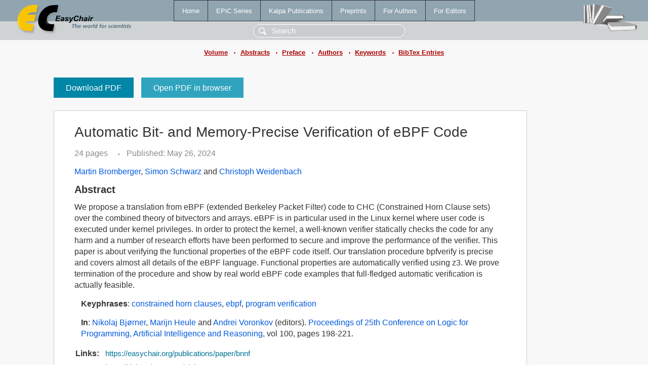

--- FILE ---
content_type: text/html; charset=UTF-8
request_url: https://ww.easychair.org/publications/paper/bnnf
body_size: 2176
content:
<!DOCTYPE html>
<html lang='en-US'><head><meta content='text/html; charset=UTF-8' http-equiv='Content-Type'/><title>Automatic Bit- and Memory-Precise Verification of eBPF Code</title><link href='/images/favicon.ico' rel='icon' type='image/jpeg'/><link href='/css/cool.css?version=531' rel='StyleSheet' type='text/css'/><link href='/css/publications.css?version=531' rel='StyleSheet' type='text/css'/><script src='/js/easy.js?version=531'></script><script src='/publications/pubs.js?version=531'></script></head><body class="pubs"><table class="page"><tr style="height:1%"><td><div class="menu"><table class="menutable"><tr><td><a class="mainmenu" href="/publications/" id="t:HOME">Home</a></td><td><a class="mainmenu" href="/publications/EPiC" id="t:EPIC">EPiC Series</a></td><td><a class="mainmenu" href="/publications/Kalpa" id="t:KALPA">Kalpa Publications</a></td><td><a class="mainmenu" href="/publications/preprints" id="t:PREPRINTS">Preprints</a></td><td><a class="mainmenu" href="/publications/for_authors" id="t:FOR_AUTHORS">For Authors</a></td><td><a class="mainmenu" href="/publications/for_editors" id="t:FOR_EDITORS">For Editors</a></td></tr></table></div><div class="search_row"><form onsubmit="alert('Search is temporarily unavailable');return false;"><input id="search-input" name="query" placeholder="Search" type="text"/></form></div><div id="logo"><a href="/"><img class="logonew_alignment" src="/images/logoECpubs.png"/></a></div><div id="books"><img class="books_alignment" src="/images/books.png"/></div></td></tr><tr style="height:1%"><td class="ltgray"><div class="submenu"><a href="/publications/volume/LPAR_2024">Volume</a><span class="bull_sm"> •</span><a href="/publications/volume/LPAR_2024/abstracts">Abstracts</a><span class="bull_sm"> •</span><a href="/publications/volume/LPAR_2024/preface">Preface</a><span class="bull_sm"> •</span><a href="/publications/volume/LPAR_2024/authors">Authors</a><span class="bull_sm"> •</span><a href="/publications/volume/LPAR_2024/keywords">Keywords</a><span class="bull_sm"> •</span><a href="/publications/volume/LPAR_2024/bibtex">BibTex Entries</a></div></td></tr><tr style="height:99%"><td class="ltgray"><div id="mainColumn"><table id="content_table"><tr><td style="vertical-align:top;width:99%"><a class="pdf_download" href="/publications/paper/bnnf/download" title="Download full-text PDF">Download PDF</a><a class="pdf_open" href="/publications/paper/bnnf/open" title="Open full-text paper in browser">Open PDF in browser</a><div class="abstractBox"><h1>Automatic Bit- and Memory-Precise Verification of eBPF Code</h1><span class="pages">24 pages</span><span class="pagesbull">•</span><span class="date">Published: May 26, 2024</span><div class="authors"><a href="/publications/author/ddrB">Martin Bromberger</a>, <a href="/publications/author/lpk1">Simon Schwarz</a> and <a href="/publications/author/PTL3">Christoph Weidenbach</a></div><h3>Abstract</h3>We propose a translation from eBPF (extended Berkeley Packet Filter) code to CHC (Constrained Horn Clause sets) over the combined theory of bitvectors and arrays. eBPF is in particular used in the Linux kernel where user code is executed under kernel privileges. In order to protect the kernel, a well-known verifier statically checks the code for any harm and a number of research efforts have been performed to secure and improve the performance of the verifier. This paper is about verifying the functional properties of the eBPF code itself. Our translation procedure bpfverify is precise and covers almost all details of the eBPF language. Functional properties are automatically verified using z3. We prove termination of the procedure and show by real world eBPF code examples that full-fledged automatic verification is actually feasible.<p><b>Keyphrases</b>: <a href="/publications/keyword/qnXJ">constrained horn clauses</a>, <a href="/publications/keyword/XbgM">ebpf</a>, <a href="/publications/keyword/P6mT">program verification</a></p><p><b>In</b>: <a href="/publications/author/xnzn">Nikolaj Bjørner</a>, <a href="/publications/author/XxRb">Marijn Heule</a> and <a href="/publications/author/V">Andrei Voronkov</a> (editors). <a href="/publications/volume/LPAR_2024">Proceedings of 25th Conference on Logic for Programming, Artificial Intelligence and Reasoning</a>, vol 100, pages 198-221.</p><table style="margin-top:10px"><tr><td class="paper_link" style="padding-right:7pt"><b>Links:</b></td><td class="paper_link"><a href="/publications/paper/bnnf" title="EasyChair link">https://easychair.org/publications/paper/bnnf</a></td></tr><tr><td></td><td class="paper_link"><a href="https://doi.org/10.29007/sj4l" title="persistent link using DOI">https://doi.org/10.29007/sj4l</a></td></tr></table><div class="bibtex_button" onclick="Pubs.bibtex()">BibTeX entry <div class="bibtex" id="bibtex" onclick="Pubs.bibtexInner()"><pre>@inproceedings{LPAR2024:Automatic_Bit_Memory_Precise,
  author    = {Martin Bromberger and Simon Schwarz and Christoph Weidenbach},
  title     = {Automatic Bit- and Memory-Precise Verification of eBPF Code},
  booktitle = {Proceedings of 25th Conference on Logic for Programming, Artificial Intelligence and Reasoning},
  editor    = {Nikolaj Bjørner and Marijn Heule and Andrei Voronkov},
  series    = {EPiC Series in Computing},
  volume    = {100},
  publisher = {EasyChair},
  bibsource = {EasyChair, https://easychair.org},
  issn      = {2398-7340},
  url       = {/publications/paper/bnnf},
  doi       = {10.29007/sj4l},
  pages     = {198-221},
  year      = {2024}}
</pre></div></div></div><a class="pdf_download" href="/publications/paper/bnnf/download" title="Download full-text PDF">Download PDF</a><a class="pdf_open" href="/publications/paper/bnnf/open" title="Open full-text paper in browser">Open PDF in browser</a></td></tr></table></div></td></tr><tr><td class="footer">Copyright © 2012-2026 easychair.org. All rights reserved.</td></tr></table></body></html>